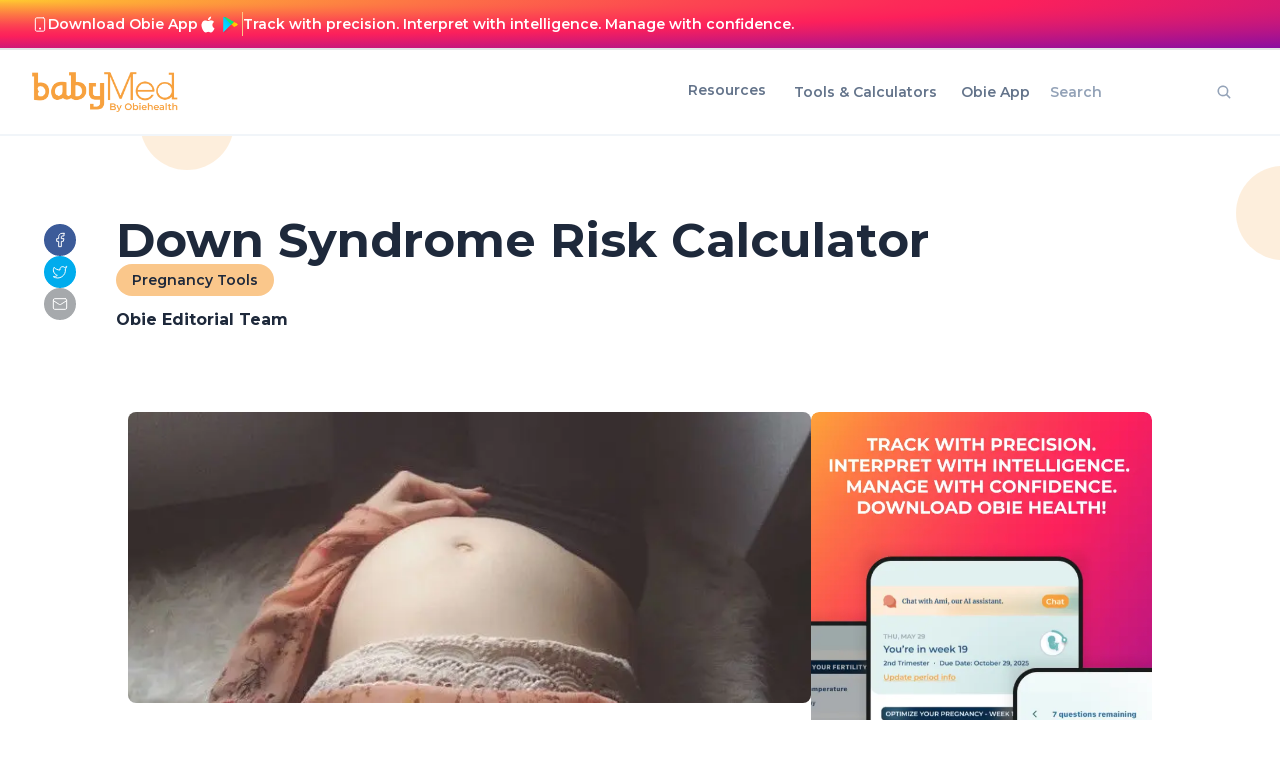

--- FILE ---
content_type: text/html; charset=utf-8
request_url: https://www.google.com/recaptcha/api2/aframe
body_size: 268
content:
<!DOCTYPE HTML><html><head><meta http-equiv="content-type" content="text/html; charset=UTF-8"></head><body><script nonce="uE7Ls4pWxvOg9Uy4-KKITg">/** Anti-fraud and anti-abuse applications only. See google.com/recaptcha */ try{var clients={'sodar':'https://pagead2.googlesyndication.com/pagead/sodar?'};window.addEventListener("message",function(a){try{if(a.source===window.parent){var b=JSON.parse(a.data);var c=clients[b['id']];if(c){var d=document.createElement('img');d.src=c+b['params']+'&rc='+(localStorage.getItem("rc::a")?sessionStorage.getItem("rc::b"):"");window.document.body.appendChild(d);sessionStorage.setItem("rc::e",parseInt(sessionStorage.getItem("rc::e")||0)+1);localStorage.setItem("rc::h",'1768360895854');}}}catch(b){}});window.parent.postMessage("_grecaptcha_ready", "*");}catch(b){}</script></body></html>